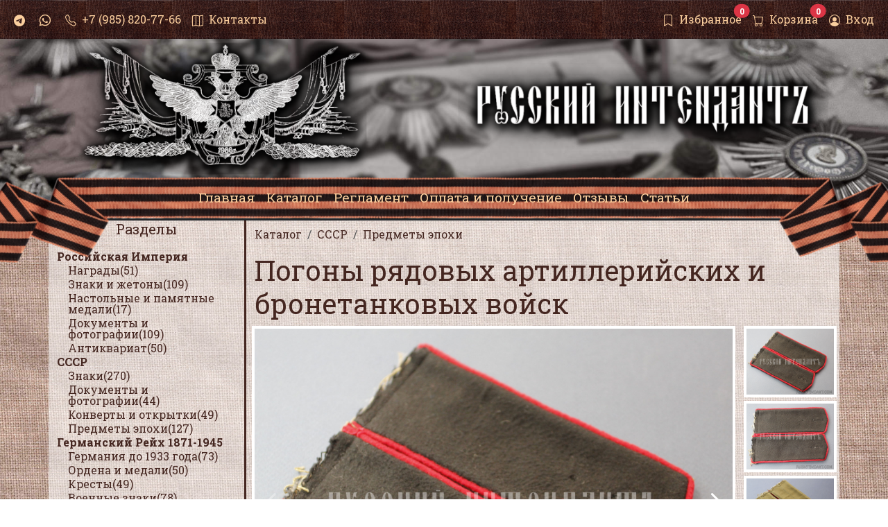

--- FILE ---
content_type: text/html; charset=UTF-8
request_url: https://rusintendant.com/katalog/sssr/predmetyi-epoxi/pogonyi-ryadovyix-artillerijskix-i-bronetankovyix-vojsk.html
body_size: 10482
content:
<!doctype html>
<html lang="ru">
	<head>
		<meta charset="UTF-8">
		<meta name="viewport" content="width=device-width, initial-scale=1">
		<base href="https://rusintendant.com/" />
		<meta name="description" content='Продается Пара погон рядовых артиллерийских и бронетанковых войск. Мягкие повседневные погоны образца 1943 года рядового состава артиллерийских и бронетанковых войск РККА (с 1946 года - войск СССР). Данный тип погон был отменен в 1955 году.'>
		<meta name="yandex-verification" content="46f06638e89a95e4" />
		<meta name="yandex-verification" content="1ec3eccc6ec25288" />

		<meta property="og:url" content="https://rusintendant.com/katalog/sssr/predmetyi-epoxi/pogonyi-ryadovyix-artillerijskix-i-bronetankovyix-vojsk.html" />
		<meta property="og:type" content="article" />
		<meta property="og:title" content="Погоны рядовых артиллерийских и бронетанковых войск" />
		<meta property="og:description" content="Продается Пара погон рядовых артиллерийских и бронетанковых войск. Мягкие повседневные погоны образца 1943 года рядового состава артиллерийских и бронетанковых войск РККА (с 1946 года - войск СССР). Данный тип погон был отменен в 1955 году." />
		<meta property="og:image" content="https://rusintendant.com/assets/resourceimages/346/_MG_0529.JPG" />
		<meta property="og:image:width" content="1000" />
		<meta property="og:image:height" content="1000" />

		<link rel="icon" href="/favicon.ico">
		<title>Погоны рядовых артиллерийских и бронетанковых войск - купить в магазине Русский Интендантъ</title>
		<link rel="stylesheet" href="https://cdn.jsdelivr.net/npm/bootstrap-icons@1.3.0/font/bootstrap-icons.css">
		<link href="https://cdn.jsdelivr.net/npm/bootstrap@5.3.0-alpha1/dist/css/bootstrap.min.css" rel="stylesheet" integrity="sha384-GLhlTQ8iRABdZLl6O3oVMWSktQOp6b7In1Zl3/Jr59b6EGGoI1aFkw7cmDA6j6gD" crossorigin="anonymous">
		<link href="https://fonts.googleapis.com/css?family=Noto+Serif|Roboto+Slab:100,300,400,700" rel="stylesheet">
		<link rel="stylesheet" href="assets/templates/fm/css/style_V3.css">
		<script src="https://unpkg.com/axios@1.6.7/dist/axios.min.js"></script>
		<script src="https://cdn.jsdelivr.net/npm/vue@3.5.13/dist/vue.global.min.js"></script>
		<!-- Yandex.Metrika counter --> <script type="text/javascript" > (function(m,e,t,r,i,k,a){m[i]=m[i]||function(){(m[i].a=m[i].a||[]).push(arguments)}; m[i].l=1*new Date(); for (var j = 0; j < document.scripts.length; j++) {if (document.scripts[j].src === r) { return; }} k=e.createElement(t),a=e.getElementsByTagName(t)[0],k.async=1,k.src=r,a.parentNode.insertBefore(k,a)}) (window, document, "script", "https://mc.yandex.ru/metrika/tag.js", "ym"); ym(47432746, "init", { clickmap:true, trackLinks:true, accurateTrackBounce:true, webvisor:true }); </script> <noscript><div><img src="https://mc.yandex.ru/watch/47432746" style="position:absolute; left:-9999px;" alt="" /></div></noscript> <!-- /Yandex.Metrika counter -->

<!-- Google tag (gtag.js) -->
<script async src="https://www.googletagmanager.com/gtag/js?id=UA-108923743-2"></script>
<script>
  window.dataLayer = window.dataLayer || [];
  function gtag(){dataLayer.push(arguments);}
  gtag('js', new Date());

  gtag('config', 'UA-108923743-2');
</script>

	</head>

<body  oncontextmenu="return false;" oncopy="return false" oncut="return false" onpaste="return false">
<div id="app" class="mb-5 pb-5 mb-lg-0 pb-lg-0">
	<!-- Верхняя навигация -->
<nav class="navbar d-none d-lg-block fixed-top navbar-expand-lg navbar-dark bg-belt" aria-label="Fourth navbar example">
    <div class="container-fluid">

      <button class="navbar-toggler" type="button" data-bs-toggle="collapse" data-bs-target="#navbarsExample04" aria-controls="navbarsExample04" aria-expanded="false" aria-label="Toggle navigation">
        <i class="bi bi-list fs-2 nav-link"></i>
      </button>

      <div class="collapse navbar-collapse" id="navbarsExample04">
        <ul class="navbar-nav me-auto mb-2 mb-md-0">
		  <li class="nav-item">
			<a class="nav-link text-decoration-none" href="https://t.me/rusintendant" target="_blank">
				<i class="bi bi-telegram"></i><span class="d-none d-lg-inline-block">&nbsp;</span>
			</a>
		  </li>
          <li class="nav-item">
			<a class="nav-link text-decoration-none" href="https://wa.me/79858207766" target="_blank">
				<i class="bi bi-whatsapp"></i><span class="d-none d-lg-inline-block">&nbsp;</span>
			</a>
		  </li>
          <li class="nav-item">
			<a class="nav-link text-decoration-none" href="tel:+79858207766">
				<i class="bi bi-telephone"></i>&nbsp;
				<span class="d-none d-lg-inline-block">+7 (985) 820-77-66</span>
			</a>
		</li>
          <li class="nav-item ">
			<a class="nav-link text-decoration-none" href="kontaktyi.html">
			<i class="bi bi-map"></i>&nbsp;
			<span class="d-none d-lg-inline-block">Контакты</span>
			</a>
		</li>
        </ul>

<ul class="navbar-nav ml-auto">

	<li class="nav-item ">
	  <a id="cart" rel="nofollow" class="nav-link text-decoration-none " href="izbrannoe.html">
		  <i class="bi bi-bookmark"></i>&nbsp;
		  <span class="d-none d-lg-inline-block position-relative">
		  	Избранное
				<span id="cartsum" class="position-absolute top-0 start-100 translate-middle badge rounded-pill bg-danger">
			  {{favorites.length}}
		  </span>
			</span>
	  </a>
	</li>

	<li class="nav-item ">
	  <a id="cart" rel="nofollow" class="nav-link text-decoration-none " href="cart.html">
		  <i class="bi bi-cart "></i>&nbsp;
		  <span class="d-none d-lg-inline-block position-relative">
		  	Корзина
				<span id="cartsum" class="position-absolute top-0 start-100 translate-middle badge rounded-pill bg-danger">
			  {{cart.length}}
		  </span>
			</span>
	  </a>
	</li>



<li class="nav-item ">
	<a class="nav-link text-decoration-none " href="#" data-bs-toggle="modal" data-bs-target="#loginModal" rel="nofollow">
		<i class="bi bi-person-circle"></i>&nbsp;
		<span class="d-none d-lg-inline-block">Вход</span>
	</a>	
</li>


	</ul>

      </div>
    </div>
</nav>
<!-- /Верхняя навигация -->

	<div class="first-bg pt-lg-5">
			<div class="container d-none d-lg-block pt-2">
				<img class="w-100 img-fluid" src="assets/templates/fm/images/logo_wide.png">
			</div>
			<div class="container d-lg-none pt-2 text-center">
				<img class="img-fluid" src="assets/templates/fm/images/logo_small.png">
			</div>
		<!-- Меню декстоп -->
	<div class="container-fluid d-none d-lg-block">
			<div class="row mbneg">
				<div class="d-none d-xl-block col-xl-2 lenta-left m-0 p-0"></div>
					<div class="col-12 col-xl-8 lenta-center">
						<nav class="navbar navbar-expand mb-5" style="white-space: nowrap;">

							<ul class="navbar-nav mr-auto mx-auto pb-3"><li class="nav-item"><a title="Торговый дом Интентантъ" href="/"  class="nav-link first" ><big>Главная</big></a></li><li class="nav-item"><a title="Каталог военного антиквариата" href="katalog/"  class="nav-link active" ><big>Каталог</big></a></li><li class="nav-item"><a title="Регламент" href="reglament.html"  class="nav-link" ><big>Регламент</big></a></li><li class="nav-item"><a title="Оплата и получение" href="oplata-i-poluchenie.html"  class="nav-link" ><big>Оплата и получение</big></a></li><li class="nav-item"><a title="Отзывы" href="otzyivyi.html"  class="nav-link" ><big>Отзывы</big></a></li><li class="nav-item"><a title="Статьи" href="stati/"  class="nav-link last" ><big>Статьи</big></a></li></ul>

						</nav>
					</div>
				<div class="d-none d-xl-block col-xl-2 lenta-right m-0 p-0"></div>
			</div>
		</div>
		<!-- /Меню декстоп -->
	</div>
<!-- Body -->
	<div  class="container bg-light-tr-50">
		<div class="row">

			<div class="d-none d-lg-block col-3" style="border-right: 3px solid #442620;">
				<div class="h5 text-center "><a class="text-brown" href="katalog/">Разделы</a></div>
<nav class="navbar px-0" style="line-height: 1rem;">

					<ul class="nav left-nav d-block"><li class="nav-item level-1 nav-item-cat pt-1"><strong><a href="katalog/rossijskaya-imperiya/" class="text-brown" >Российская Империя</a></strong><ul class="submenu list-unstyled ps-3 "><li class="nav-item level-2 nav-item-cat pt-1"><a href="katalog/rossijskaya-imperiya/nagradyi/" class="text-brown" >Награды(51)</a></li><li class="nav-item level-2 nav-item-cat pt-1"><a href="katalog/rossijskaya-imperiya/znaki-i-zhetonyi/" class="text-brown" >Знаки и жетоны(109)</a></li><li class="nav-item level-2 nav-item-cat pt-1"><a href="katalog/rossijskaya-imperiya/nastolnyie-medali-i-pamyatnyie-zhetonyi/" class="text-brown" >Настольные и памятные медали(17)</a></li><li class="nav-item level-2 nav-item-cat pt-1"><a href="katalog/rossijskaya-imperiya/dokumentyi-i-fotografii/" class="text-brown" >Документы и фотографии(109)</a></li><li class="nav-item level-2 nav-item-cat pt-1"><a href="katalog/rossijskaya-imperiya/antikvariat/" class="text-brown" >Антиквариат(50)</a></li></ul></li><li class="nav-item level-1 nav-item-cat pt-1 active"><strong><a href="katalog/sssr/" class="text-brown" >СССР</a></strong><ul class="submenu list-unstyled ps-3 "><li class="nav-item level-2 nav-item-cat pt-1"><a href="katalog/sssr/znaki/" class="text-brown" >Знаки(270)</a></li><li class="nav-item level-2 nav-item-cat pt-1"><a href="katalog/sssr/dokumentyi-i-fotografii-23/" class="text-brown" >Документы и фотографии(44)</a></li><li class="nav-item level-2 nav-item-cat pt-1"><a href="katalog/sssr/kartochki-i-otkryitki/" class="text-brown" >Конверты и открытки(49)</a></li><li class="nav-item level-2 nav-item-cat pt-1 active"><a href="katalog/sssr/predmetyi-epoxi/" class="text-brown" >Предметы эпохи(127)</a></li></ul></li><li class="nav-item level-1 nav-item-cat pt-1"><strong><a href="katalog/german-rejx-1871-1945/" class="text-brown" >Германский Рейх 1871-1945</a></strong><ul class="submenu list-unstyled ps-3 "><li class="nav-item level-2 nav-item-cat pt-1"><a href="katalog/german-rejx-1871-1945/germaniya-do-1933-goda/" class="text-brown" >Германия до 1933 года(73)</a></li><li class="nav-item level-2 nav-item-cat pt-1"><a href="katalog/german-rejx-1871-1945/ordena-i-medali/" class="text-brown" >Ордена и медали(50)</a></li><li class="nav-item level-2 nav-item-cat pt-1"><a href="katalog/german-rejx-1871-1945/krestyi/" class="text-brown" >Кресты(49)</a></li><li class="nav-item level-2 nav-item-cat pt-1"><a href="katalog/german-rejx-1871-1945/voennyie-znaki/" class="text-brown" >Военные знаки(78)</a></li><li class="nav-item level-2 nav-item-cat pt-1"><a href="katalog/german-rejx-1871-1945/ordenskie-planki-i-miniatyuryi/" class="text-brown" >Орденские планки и миниатюры(56)</a></li><li class="nav-item level-2 nav-item-cat pt-1"><a href="katalog/german-rejx-1871-1945/znaki-organizaczij/" class="text-brown" >Знаки организаций(138)</a></li><li class="nav-item level-2 nav-item-cat pt-1"><a href="katalog/german-rejx-1871-1945/pamyatnyie-i-yubilejnyie-znaki/" class="text-brown" >Памятные и юбилейные знаки(85)</a></li><li class="nav-item level-2 nav-item-cat pt-1"><a href="katalog/german-rejx-1871-1945/narukavnyie-shhityi/" class="text-brown" >Нарукавные щиты(9)</a></li><li class="nav-item level-2 nav-item-cat pt-1"><a href="katalog/german-rejx-1871-1945/uniforma-i-znaki-razlichiya/" class="text-brown" >Амуниция и униформа(171)</a></li><li class="nav-item level-2 nav-item-cat pt-1"><a href="katalog/german-rejx-1871-1945/dokumentyi/" class="text-brown" >Документы и комплекты(32)</a></li><li class="nav-item level-2 nav-item-cat pt-1"><a href="katalog/german-rejx-1871-1945/plaketki-i-nastolnyie-medali/" class="text-brown" >Плакетки и настольные медали(16)</a></li><li class="nav-item level-2 nav-item-cat pt-1"><a href="katalog/german-rejx-1871-1945/zimnyaya-pomoshh-(whw,kwhw)/" class="text-brown" >Зимняя помощь (WHW,KWHW)(239)</a></li><li class="nav-item level-2 nav-item-cat pt-1"><a href="katalog/german-rejx-1871-1945/patriotika-i-antikvariat/" class="text-brown" >Патриотика и антиквариат(58)</a></li><li class="nav-item level-2 nav-item-cat pt-1"><a href="katalog/german-rejx-1871-1945/satellityi/" class="text-brown" >Сателлиты(37)</a></li></ul></li><li class="nav-item level-1 nav-item-cat pt-1"><strong><a href="katalog/stranyi-mira/" class="text-brown" >Страны мира</a></strong><ul class="submenu list-unstyled ps-3 "><li class="nav-item level-2 nav-item-cat pt-1"><a href="katalog/stranyi-mira/nagradyi-44/" class="text-brown" >Награды(127)</a></li><li class="nav-item level-2 nav-item-cat pt-1"><a href="katalog/stranyi-mira/antikvariat-i-predmetyi-byita/" class="text-brown" >Антиквариат и предметы быта(78)</a></li></ul></li><li class="nav-item level-1 nav-item-cat pt-1"><strong><a href="katalog/modelirovanie-1/6/" class="text-brown" >Моделирование</a></strong><ul class="submenu list-unstyled ps-3 "><li class="nav-item level-2 nav-item-cat pt-1"><a href="katalog/modelirovanie-1/6/figuryi/" class="text-brown" >Фигуры(34)</a></li><li class="nav-item level-2 nav-item-cat pt-1"><a href="katalog/modelirovanie-1/6/aksessuaryi/" class="text-brown" >Аксессуары(19)</a></li></ul></li><li class="nav-item level-1 nav-item-cat pt-1"><strong><a href="katalog/literatura/" class="text-brown" >Литература</a></strong></li></ul>
				</nav>
			</div>
			<div class="col-12 col-lg-9">
				<div class="row" >
					<div class="col-12 fs-5 pt-2">
							<nav style="--bs-breadcrumb-divider: '/';" aria-label="breadcrumb"><ol class="breadcrumb bg-transparent fs-6" itemscope itemtype="http://schema.org/BreadcrumbList"><li itemprop="itemListElement" itemscope itemtype="https://schema.org/ListItem"  class="breadcrumb-item"><a title="Каталог" itemprop="item" href="katalog/"><span itemprop="name">Каталог</span></a><meta itemprop="position" content="1"></li>
<li itemprop="itemListElement" itemscope itemtype="https://schema.org/ListItem"  class="breadcrumb-item"><a title="СССР" itemprop="item" href="katalog/sssr/"><span itemprop="name">СССР</span></a><meta itemprop="position" content="2"></li>
<li itemprop="itemListElement" itemscope itemtype="https://schema.org/ListItem"  class="breadcrumb-item"><a title="Предметы эпохи" itemprop="item" href="katalog/sssr/predmetyi-epoxi/"><span itemprop="name">Предметы эпохи</span></a><meta itemprop="position" content="3"></li></ol></nav>
					</div>
					<div class="col-12">
						<h1 class=" text-brown" >Погоны рядовых артиллерийских и бронетанковых войск</h1>
					</div>
					<!--SWIPER -->
					<div class="col-12 mb-2">
						<div class="row">
						  <div class="col-12 px-0 col-lg-10 px-lg-2">
							  <div class="swiper" id="lotSwiper" style="--swiper-navigation-color: #fff; --swiper-pagination-color: #fff">
								  <div class="swiper-wrapper">
									  <div class="swiper-slide" style="border:0.25rem solid #FFF">

						
							
						
					

	<img 
		alt='Фото 1: Погоны рядовых артиллерийских и бронетанковых войск '
		src='assets/resourceimages/346/_MG_0529.JPG'
		class='img-fluid zoom' 
		data-magnify="assets/resourceimages/346/_MG_0529.JPG" 
		
						
							
						
					
		/>

</div><div class="swiper-slide" style="border:0.25rem solid #FFF">

						
							
						
					

	<img 
		alt='Фото 2: Погоны рядовых артиллерийских и бронетанковых войск '
		src='assets/resourceimages/346/_MG_0513.JPG'
		class='img-fluid zoom' 
		data-magnify="assets/resourceimages/346/_MG_0513.JPG" 
		
						
							
						
					
		/>

</div><div class="swiper-slide" style="border:0.25rem solid #FFF">

						
							
						
					

	<img 
		alt='Фото 3: Погоны рядовых артиллерийских и бронетанковых войск '
		src='assets/resourceimages/346/_MG_0522.JPG'
		class='img-fluid zoom' 
		data-magnify="assets/resourceimages/346/_MG_0522.JPG" 
		
						
							
						
					
		/>

</div><div class="swiper-slide" style="border:0.25rem solid #FFF">

						
							
						
					

	<img 
		alt='Фото 4: Погоны рядовых артиллерийских и бронетанковых войск '
		src='assets/resourceimages/346/_MG_0524.JPG'
		class='img-fluid zoom' 
		data-magnify="assets/resourceimages/346/_MG_0524.JPG" 
		
						
							
						
					
		/>

</div>
								  </div>
								  <div class="swiper-button-prev swiper-button-white"></div>
								  <div class="swiper-button-next swiper-button-white"></div>
								  <div class="swiper-pagination swiper-pagination-white d-lg-none text-left pl-1"></div>
							  </div>
						  </div>
						  <!--/SWIPER -->
						  <!--SWIPER THUMBS -->
						  <div class="d-none d-lg-block col-2 px-1">
							<div class="swiper-container" id="lotSwiperThumbnails" style="overflow:hidden">
								<div class="swiper-wrapper">
	  
								  <div class="swiper-slide" style="height:auto!important;border:0.25rem solid #FFF" >
										  <img  class="w-100" src="assets/resourceimages/346/_MG_0529.JPG" 
						
							
			
		 /></div><div class="swiper-slide" style="height:auto!important;border:0.25rem solid #FFF" >
										  <img  class="w-100" src="assets/resourceimages/346/_MG_0513.JPG" 
						
							
			
		 /></div><div class="swiper-slide" style="height:auto!important;border:0.25rem solid #FFF" >
										  <img  class="w-100" src="assets/resourceimages/346/_MG_0522.JPG" 
						
							
			
		 /></div><div class="swiper-slide" style="height:auto!important;border:0.25rem solid #FFF" >
										  <img  class="w-100" src="assets/resourceimages/346/_MG_0524.JPG" 
						
							
			
		 /></div>
	  
								</div>
							</div>
						  </div>
					<!--/SWIPER THUMBS -->
						</div>
					</div>
					
					<div class="col-12 mb-2">
						<div class="row">
							<div class="col-12 col-md-6 col-lg-3 text-right mb-2">
								<div class="d-grid gap-2">
									<button class="btn btn-wb rounded-0" data-bs-toggle="modal" data-bs-target="#askAboutLot"><i class="bi bi-question-circle"></i> Задать вопрос
		</button>
									<button @click="ToFavorites(346)" class="btn btn-wb rounded-0" ><i class="bi bi-bookmark-plus-fill"></i>  В избранное 
		</button>
								</div>
							</div>

							<div class="col-12 col-md-6 col-lg-3 text-right  mb-2">
								<div class="d-grid gap-2">
									<button data-bs-toggle="modal" data-bs-target="#oneclickbuymodal" class="btn btn-red rounded-0"  disabled><i class="bi bi-cart"></i> Быстрая покупка</button>
									<button @click="addToCart(346)" type="button" class=" disabled btn btn-wb rounded-0" ><i class="bi bi-cart"></i> В корзину</button>

								</div>
							</div>

							<div class="col-12  col-lg-4 ">
								<div class="">

								<div class=" text-end fs-4 w-100">
								  Артикул: <strong>00242с</strong>
								  </div>
								<div class="fs-2 text-end w-100">
								<strong>
									Нет в наличии
								</strong>
								</div>
								</div>
							</div>
						</div>
					</div>

					<!--noindex-->
					<div class="col-12 col-lg-4 align-self-center my-2">		
						<div   class="modal fade in modal-active " tabindex="-1" role="dialog"  id="oneclickbuymodal">
							<div class="modal-dialog bg-light-tr-50" role="document" >
								<div class="modal-content rounded-0 border-brown bg-light-tr-50">
								<div class="modal-header">
								<h5 class="modal-title">Быстрый заказ </h5>
								<button type="button" class="btn-close" data-bs-dismiss="modal" aria-label="Close"></button>
							  </div>
								<template v-if="oneclick.step == 1">
									<div class="modal-body ">
									<div class="my-2">Лот: Погоны рядовых артиллерийских и бронетанковых войск<br /></div>
										<label class="small text-secondary">Имя</label>
											<div class="input-group mb-3">
											  <input v-model="oneclick.name" type="text" class="form-control">
											</div>
										<label class="small text-secondary">Телефон (WhatsApp для регионов)</label>
											<div class="input-group mb-3">
											  <input v-model="oneclick.contact" type="text" class="form-control" maxlength="12">
											</div>
									</div>
									<div class="modal-footer">
										<button v-if="oneclick.name && oneclick.contact" type="button" @click="oneClickBuy()" class="btn btn-wb rounded-0 w-100">Отправить</button>
									</div>
							  </template>
							  <template v-else-if="oneclick.step == 2">
									<div class="modal-body ">
										Заявка успешно отправлена. В ближайшее время мы свяжеся с Вами для обсуждения всех деталей.
									</div>
									<div class="modal-footer">
										<button type="button" data-bs-dismiss="modal" class="btn btn-wb btn-block rounded-0">Продолжить</button>
									</div>
								</template>
						
								</div>
							</div>
						</div>
					</div>
					<!--/noindex-->
					
					<div class="col-12 mb-2" id="content">
						<div class="bg-light-tr-50 p-2 border border-brown">
						  <h2 class="fs-4 pb-2">Погоны рядовых артиллерийских и бронетанковых войск</h2>
						  <p>Мягкие вшивные повседневные погоны образца 1943 года рядового состава артиллерийских и бронетанковых войск РККА (с 1946 года - войск СССР). Данный тип погон был отменен в 1955 году.</p>
<p>В погонах пробиты отверстия для крепления эмблем.</p>
<p>Оригинальное состояние без реставраций.<br />Большая редкость.</p>
						</div>
					</div>

					<!--noindex-->
					<div class="col-12">
						<div class="bg-light-tr-50 p-2 border border-brown small">
					  <div class="fs-4">Оплата и доставка</div>
					  <p>

					 	Оплата лота производится в Российских рублях.<br />
					  Отправка лота почтой России осуществляется в течение 1-2 рабочих дней после оплаты.<br />


					   Подробная информация об условиях получения лота размещена в разделе <a class="text-decoration-underline" href="oplata-i-poluchenie.html">"Оплата и получение"</a>.
					  </p>
					  </div>
					</div>
					

<div class="modal fade" id="askAboutLot" tabindex="-1" aria-labelledby="askAboutLot" aria-hidden="true">
  <div class="modal-dialog bg-light-tr-50">
    <div class="modal-content rounded-0 border-brown bg-light-tr-50">
      <div class="modal-header">
        <h1 class="modal-title fs-5">Задать вопрос по лоту</h1>
        <button type="button" class="btn-close" data-bs-dismiss="modal" aria-label="Close"></button>
      </div>
	  <template v-if="asklot.step == 1">
		<div class="modal-body">
		  <label class="small text-secondary">Имя</label>
											<div class="input-group mb-3">
											  <input v-model="asklot.name" type="text" class="form-control">
											</div>
										<label class="small text-secondary">Номер WhatsApp, Номер Viber, ник Telegram или адрес электронной почты</label>
											<div class="input-group mb-3">
											  <input v-model="asklot.contact" type="text" class="form-control">
											</div>
											<label class="small text-secondary">Сообщение</label>
											<div class="input-group mb-3">
											  <textarea  v-model="asklot.message" type="text" class="form-control" rows="5"></textarea>
											</div>
		</div>
		<div class="modal-footer">
		  <button type="button" v-if="asklot.name && asklot.contact && asklot.message" @click="askLot()" class="btn btn-wb w-100 rounded-0">Отправить</button>
		</div>
	  </template>
	  <template v-if="asklot.step == 2">
		<div class="modal-body">
			<p>
			Сообщение отправлено. В ближайшее время ответ будет отправлен на указанный Вами адрес.
			</p>
		</div>
		<div class="modal-footer">
		  <button type="button" data-bs-dismiss="modal" class="btn btn-wb w-100 rounded-0">Закрыть</button>
		</div>
	  </template>
    </div>
  </div>
</div>
<!--/noindex-->



					<div class="col-12 my-3">

					<div class="neighbors d-flex justify-content-between"><span class="link-prev btn btn-wb  rounded-0"><a class="text-decoration-none" href="/katalog/sssr/predmetyi-epoxi/pogonyi-mladshix-oficzerov-vvs-sssr.html" title='Погоны младших офицеров ВВС СССР'>&larr; Предыдущий лот</a></span><span class="link-next btn btn-wb  rounded-0"><a class="text-decoration-none" href="/katalog/sssr/predmetyi-epoxi/pogonyi-ryadovogo-vvs.html" title='Погоны рядового ВВС'>Следующий лот &rarr;</a></span></div>
				</div>

				</div>
			</div>


		</div>
	</div>
<!-- /Body -->
<!-- Footer -->
<div class="d-none d-none d-lg-block bg-belt">
	<div class="container">
  <footer class="d-flex flex-wrap justify-content-between align-items-center py-3 my-4 border-top  ">
    <div class="d-none d-md-block col-md-2 logo_small"></div>



    <ul class="nav col-md-4 justify-content-end">
      <li class="nav-item"><a href="katalog/" class="nav-link px-2 ">Каталог</a></li>
      <li class="nav-item"><a href="oplata-i-poluchenie.html" class="nav-link px-2 ">Оплата и получение</a></li>
      <li class="nav-item"><a href="reglament.html" class="nav-link px-2 ">Регламент</a></li>

    </ul>
  </footer>
  	</div>
</div>
<!-- Авторизация\Регистрация -->
<div class="modal fade" id="loginModal" tabindex="-1" aria-hidden="true">
  <div class="modal-dialog bg-light-tr-50">
    <div class="modal-content bg-light-tr-50 rounded-0">
      <div class="modal-header">
        <h1 class="modal-title fs-5">Авторизация</h1>



        <button type="button" class="btn-close" data-bs-dismiss="modal" aria-label="Close"></button>
      </div>
      <div class="modal-body">
	  <div v-if="loginerror" class="alert alert-danger rounded-0">
			Неправильное имя пользователя или пароль. Пожалуйста, проверьте введённые данные и попытайтесь снова.
	  </div>
		<div class="mb-3">
			<label for="exampleInputEmail1" class="form-label small">Адрес электронной почты</label>
			<input type="email" class="form-control rounded-0" v-model="login.email">
		  </div>
		  <div class="mb-3">
			<label for="exampleInputPassword1" class="form-label small">Пароль</label>
			<input type="password" class="form-control rounded-0" v-model="login.pass">
		</div>
	
      </div>
      <div class="modal-footer">
        <button type="button" class="btn btn-wb w-100 rounded-0" @click="Login()">Войти</button>
		<div class="w-100 d-flex justify-content-between">
			<div class=""><a href="register.html">Регистрация</a></div>

			<div class=""><a href="vosstanovlenie-parolya.html">Восстановить пароль</a></div>
		</div>
      </div>
    </div>
  </div>
</div>
<!-- /Footer -->
<noindex>
<div class="modal fade" id="exampleModal" tabindex="-1" aria-labelledby="exampleModalLabel" aria-hidden="true">
	<div class="modal-dialog modal-dialog-scrollable">
   	 <div class="modal-content" style="background-color: #ffffffdb!important;">
	 <div class="modal-header">
	 <a class="fw-bold" href="tel:+79858207766"><i class="bi bi-telephone"></i>&nbsp; <span class="">+7 (985) 820-77-66</span></a>
		        <button type="button" class="btn-close" data-bs-dismiss="modal" aria-label="Close"></button>
      </div>
	 	<div class="modal-body">
			<div class="h3 text-center text-brown">Каталог</div>
		<ul class="nav left-nav d-block"><li class="nav-item level-1 nav-item-cat pt-1"><strong><a href="katalog/rossijskaya-imperiya/" class="text-brown" >Российская Империя</a></strong><ul class="submenu list-unstyled ps-3 "><li class="nav-item level-2 nav-item-cat pt-1"><a href="katalog/rossijskaya-imperiya/nagradyi/" class="text-brown" >Награды(51)</a></li><li class="nav-item level-2 nav-item-cat pt-1"><a href="katalog/rossijskaya-imperiya/znaki-i-zhetonyi/" class="text-brown" >Знаки и жетоны(109)</a></li><li class="nav-item level-2 nav-item-cat pt-1"><a href="katalog/rossijskaya-imperiya/nastolnyie-medali-i-pamyatnyie-zhetonyi/" class="text-brown" >Настольные и памятные медали(17)</a></li><li class="nav-item level-2 nav-item-cat pt-1"><a href="katalog/rossijskaya-imperiya/dokumentyi-i-fotografii/" class="text-brown" >Документы и фотографии(109)</a></li><li class="nav-item level-2 nav-item-cat pt-1"><a href="katalog/rossijskaya-imperiya/antikvariat/" class="text-brown" >Антиквариат(50)</a></li></ul></li><li class="nav-item level-1 nav-item-cat pt-1 active"><strong><a href="katalog/sssr/" class="text-brown" >СССР</a></strong><ul class="submenu list-unstyled ps-3 "><li class="nav-item level-2 nav-item-cat pt-1"><a href="katalog/sssr/znaki/" class="text-brown" >Знаки(270)</a></li><li class="nav-item level-2 nav-item-cat pt-1"><a href="katalog/sssr/dokumentyi-i-fotografii-23/" class="text-brown" >Документы и фотографии(44)</a></li><li class="nav-item level-2 nav-item-cat pt-1"><a href="katalog/sssr/kartochki-i-otkryitki/" class="text-brown" >Конверты и открытки(49)</a></li><li class="nav-item level-2 nav-item-cat pt-1 active"><a href="katalog/sssr/predmetyi-epoxi/" class="text-brown" >Предметы эпохи(127)</a></li></ul></li><li class="nav-item level-1 nav-item-cat pt-1"><strong><a href="katalog/german-rejx-1871-1945/" class="text-brown" >Германский Рейх 1871-1945</a></strong><ul class="submenu list-unstyled ps-3 "><li class="nav-item level-2 nav-item-cat pt-1"><a href="katalog/german-rejx-1871-1945/germaniya-do-1933-goda/" class="text-brown" >Германия до 1933 года(73)</a></li><li class="nav-item level-2 nav-item-cat pt-1"><a href="katalog/german-rejx-1871-1945/ordena-i-medali/" class="text-brown" >Ордена и медали(50)</a></li><li class="nav-item level-2 nav-item-cat pt-1"><a href="katalog/german-rejx-1871-1945/krestyi/" class="text-brown" >Кресты(49)</a></li><li class="nav-item level-2 nav-item-cat pt-1"><a href="katalog/german-rejx-1871-1945/voennyie-znaki/" class="text-brown" >Военные знаки(78)</a></li><li class="nav-item level-2 nav-item-cat pt-1"><a href="katalog/german-rejx-1871-1945/ordenskie-planki-i-miniatyuryi/" class="text-brown" >Орденские планки и миниатюры(56)</a></li><li class="nav-item level-2 nav-item-cat pt-1"><a href="katalog/german-rejx-1871-1945/znaki-organizaczij/" class="text-brown" >Знаки организаций(138)</a></li><li class="nav-item level-2 nav-item-cat pt-1"><a href="katalog/german-rejx-1871-1945/pamyatnyie-i-yubilejnyie-znaki/" class="text-brown" >Памятные и юбилейные знаки(85)</a></li><li class="nav-item level-2 nav-item-cat pt-1"><a href="katalog/german-rejx-1871-1945/narukavnyie-shhityi/" class="text-brown" >Нарукавные щиты(9)</a></li><li class="nav-item level-2 nav-item-cat pt-1"><a href="katalog/german-rejx-1871-1945/uniforma-i-znaki-razlichiya/" class="text-brown" >Амуниция и униформа(171)</a></li><li class="nav-item level-2 nav-item-cat pt-1"><a href="katalog/german-rejx-1871-1945/dokumentyi/" class="text-brown" >Документы и комплекты(32)</a></li><li class="nav-item level-2 nav-item-cat pt-1"><a href="katalog/german-rejx-1871-1945/plaketki-i-nastolnyie-medali/" class="text-brown" >Плакетки и настольные медали(16)</a></li><li class="nav-item level-2 nav-item-cat pt-1"><a href="katalog/german-rejx-1871-1945/zimnyaya-pomoshh-(whw,kwhw)/" class="text-brown" >Зимняя помощь (WHW,KWHW)(239)</a></li><li class="nav-item level-2 nav-item-cat pt-1"><a href="katalog/german-rejx-1871-1945/patriotika-i-antikvariat/" class="text-brown" >Патриотика и антиквариат(58)</a></li><li class="nav-item level-2 nav-item-cat pt-1"><a href="katalog/german-rejx-1871-1945/satellityi/" class="text-brown" >Сателлиты(37)</a></li></ul></li><li class="nav-item level-1 nav-item-cat pt-1"><strong><a href="katalog/stranyi-mira/" class="text-brown" >Страны мира</a></strong><ul class="submenu list-unstyled ps-3 "><li class="nav-item level-2 nav-item-cat pt-1"><a href="katalog/stranyi-mira/nagradyi-44/" class="text-brown" >Награды(127)</a></li><li class="nav-item level-2 nav-item-cat pt-1"><a href="katalog/stranyi-mira/antikvariat-i-predmetyi-byita/" class="text-brown" >Антиквариат и предметы быта(78)</a></li></ul></li><li class="nav-item level-1 nav-item-cat pt-1"><strong><a href="katalog/modelirovanie-1/6/" class="text-brown" >Моделирование</a></strong><ul class="submenu list-unstyled ps-3 "><li class="nav-item level-2 nav-item-cat pt-1"><a href="katalog/modelirovanie-1/6/figuryi/" class="text-brown" >Фигуры(34)</a></li><li class="nav-item level-2 nav-item-cat pt-1"><a href="katalog/modelirovanie-1/6/aksessuaryi/" class="text-brown" >Аксессуары(19)</a></li></ul></li><li class="nav-item level-1 nav-item-cat pt-1"><strong><a href="katalog/literatura/" class="text-brown" >Литература</a></strong></li></ul>
			<hr />

				

				<div class="h3 text-center text-brown">Информация</div>
			<nav class="navbar px-0 text-gold" style="line-height: 1rem;">
				<ul class="nav left-nav d-block">

					<li class="nav-item level-1 nav-item-cat pt-1">
						<strong>
							<a href="kontaktyi.html" class="text-brown">Контакты</a>
						</strong>
					</li>
					<li class="nav-item level-1 nav-item-cat pt-1">
						<strong>
							<a href="oplata-i-poluchenie.html" class="text-brown">Оплата и получение</a>
						</strong>
					</li>
					<li class="nav-item level-1 nav-item-cat pt-1">
						<strong>
							<a href="stati/" class="text-brown">Статьи</a>
						</strong>
					</li>
					<li class="nav-item level-1 nav-item-cat pt-1">
						<strong>
							<a href="reglament.html" class="text-brown">Регламент</a>
						</strong>
					</li>
					<li class="nav-item level-1 nav-item-cat pt-1">
						<strong>
							<a href="o-nas.html" class="text-brown">О нас</a>
						</strong>
					</li>
					<li class="nav-item level-1 nav-item-cat pt-1">
						<strong>
							<a href="otzyivyi.html" class="text-brown">Отзывы</a>
						</strong>
					</li>
				</ul>
			</nav>
	</div>

		</div>
</div></div>



<nav class="navbar fixed-bottom navbar-dark bg-dark d-block d-lg-none bg-belt mt-5">
	<div class="container-fluid">
		<div class="nav-item">
			<a class="text-center text-decoration-none text-gold" href="#" class="btn btn-primary" data-bs-toggle="modal" data-bs-target="#exampleModal"><i class="bi bi-list fs-2 nav-link"></i>Каталог</a>
		</div>

		<div class="nav-item position-relative">
			<span class="position-absolute top-0 start-100 translate-middle badge rounded-pill bg-danger">
					{{cart.length}}
				</span>
			<a class=" text-center text-decoration-none text-gold" href="cart.html">
		<noindex>
<div class="modal fade" id="exampleModal" tabindex="-1" aria-labelledby="exampleModalLabel" aria-hidden="true">
	<div class="modal-dialog modal-dialog-scrollable">
   	 <div class="modal-content" style="background-color: #ffffffdb!important;">
	 <div class="modal-header">
        <button type="button" class="btn-close" data-bs-dismiss="modal" aria-label="Close"></button>
      </div>
	 	<div class="modal-body">
			<div class="h3 text-center text-brown">Каталог</div>
		<ul class="nav left-nav d-block"><li class="nav-item level-1 nav-item-cat pt-1"><strong><a href="katalog/rossijskaya-imperiya/" class="text-brown" >Российская Империя</a></strong><ul class="submenu list-unstyled ps-3 "><li class="nav-item level-2 nav-item-cat pt-1"><a href="katalog/rossijskaya-imperiya/nagradyi/" class="text-brown" >Награды(51)</a></li><li class="nav-item level-2 nav-item-cat pt-1"><a href="katalog/rossijskaya-imperiya/znaki-i-zhetonyi/" class="text-brown" >Знаки и жетоны(109)</a></li><li class="nav-item level-2 nav-item-cat pt-1"><a href="katalog/rossijskaya-imperiya/nastolnyie-medali-i-pamyatnyie-zhetonyi/" class="text-brown" >Настольные и памятные медали(17)</a></li><li class="nav-item level-2 nav-item-cat pt-1"><a href="katalog/rossijskaya-imperiya/dokumentyi-i-fotografii/" class="text-brown" >Документы и фотографии(109)</a></li><li class="nav-item level-2 nav-item-cat pt-1"><a href="katalog/rossijskaya-imperiya/antikvariat/" class="text-brown" >Антиквариат(50)</a></li></ul></li><li class="nav-item level-1 nav-item-cat pt-1 active"><strong><a href="katalog/sssr/" class="text-brown" >СССР</a></strong><ul class="submenu list-unstyled ps-3 "><li class="nav-item level-2 nav-item-cat pt-1"><a href="katalog/sssr/znaki/" class="text-brown" >Знаки(270)</a></li><li class="nav-item level-2 nav-item-cat pt-1"><a href="katalog/sssr/dokumentyi-i-fotografii-23/" class="text-brown" >Документы и фотографии(44)</a></li><li class="nav-item level-2 nav-item-cat pt-1"><a href="katalog/sssr/kartochki-i-otkryitki/" class="text-brown" >Конверты и открытки(49)</a></li><li class="nav-item level-2 nav-item-cat pt-1 active"><a href="katalog/sssr/predmetyi-epoxi/" class="text-brown" >Предметы эпохи(127)</a></li></ul></li><li class="nav-item level-1 nav-item-cat pt-1"><strong><a href="katalog/german-rejx-1871-1945/" class="text-brown" >Германский Рейх 1871-1945</a></strong><ul class="submenu list-unstyled ps-3 "><li class="nav-item level-2 nav-item-cat pt-1"><a href="katalog/german-rejx-1871-1945/germaniya-do-1933-goda/" class="text-brown" >Германия до 1933 года(73)</a></li><li class="nav-item level-2 nav-item-cat pt-1"><a href="katalog/german-rejx-1871-1945/ordena-i-medali/" class="text-brown" >Ордена и медали(50)</a></li><li class="nav-item level-2 nav-item-cat pt-1"><a href="katalog/german-rejx-1871-1945/krestyi/" class="text-brown" >Кресты(49)</a></li><li class="nav-item level-2 nav-item-cat pt-1"><a href="katalog/german-rejx-1871-1945/voennyie-znaki/" class="text-brown" >Военные знаки(78)</a></li><li class="nav-item level-2 nav-item-cat pt-1"><a href="katalog/german-rejx-1871-1945/ordenskie-planki-i-miniatyuryi/" class="text-brown" >Орденские планки и миниатюры(56)</a></li><li class="nav-item level-2 nav-item-cat pt-1"><a href="katalog/german-rejx-1871-1945/znaki-organizaczij/" class="text-brown" >Знаки организаций(138)</a></li><li class="nav-item level-2 nav-item-cat pt-1"><a href="katalog/german-rejx-1871-1945/pamyatnyie-i-yubilejnyie-znaki/" class="text-brown" >Памятные и юбилейные знаки(85)</a></li><li class="nav-item level-2 nav-item-cat pt-1"><a href="katalog/german-rejx-1871-1945/narukavnyie-shhityi/" class="text-brown" >Нарукавные щиты(9)</a></li><li class="nav-item level-2 nav-item-cat pt-1"><a href="katalog/german-rejx-1871-1945/uniforma-i-znaki-razlichiya/" class="text-brown" >Амуниция и униформа(171)</a></li><li class="nav-item level-2 nav-item-cat pt-1"><a href="katalog/german-rejx-1871-1945/dokumentyi/" class="text-brown" >Документы и комплекты(32)</a></li><li class="nav-item level-2 nav-item-cat pt-1"><a href="katalog/german-rejx-1871-1945/plaketki-i-nastolnyie-medali/" class="text-brown" >Плакетки и настольные медали(16)</a></li><li class="nav-item level-2 nav-item-cat pt-1"><a href="katalog/german-rejx-1871-1945/zimnyaya-pomoshh-(whw,kwhw)/" class="text-brown" >Зимняя помощь (WHW,KWHW)(239)</a></li><li class="nav-item level-2 nav-item-cat pt-1"><a href="katalog/german-rejx-1871-1945/patriotika-i-antikvariat/" class="text-brown" >Патриотика и антиквариат(58)</a></li><li class="nav-item level-2 nav-item-cat pt-1"><a href="katalog/german-rejx-1871-1945/satellityi/" class="text-brown" >Сателлиты(37)</a></li></ul></li><li class="nav-item level-1 nav-item-cat pt-1"><strong><a href="katalog/stranyi-mira/" class="text-brown" >Страны мира</a></strong><ul class="submenu list-unstyled ps-3 "><li class="nav-item level-2 nav-item-cat pt-1"><a href="katalog/stranyi-mira/nagradyi-44/" class="text-brown" >Награды(127)</a></li><li class="nav-item level-2 nav-item-cat pt-1"><a href="katalog/stranyi-mira/antikvariat-i-predmetyi-byita/" class="text-brown" >Антиквариат и предметы быта(78)</a></li></ul></li><li class="nav-item level-1 nav-item-cat pt-1"><strong><a href="katalog/modelirovanie-1/6/" class="text-brown" >Моделирование</a></strong><ul class="submenu list-unstyled ps-3 "><li class="nav-item level-2 nav-item-cat pt-1"><a href="katalog/modelirovanie-1/6/figuryi/" class="text-brown" >Фигуры(34)</a></li><li class="nav-item level-2 nav-item-cat pt-1"><a href="katalog/modelirovanie-1/6/aksessuaryi/" class="text-brown" >Аксессуары(19)</a></li></ul></li><li class="nav-item level-1 nav-item-cat pt-1"><strong><a href="katalog/literatura/" class="text-brown" >Литература</a></strong></li></ul>
			<hr />

				<div class="h3 text-center text-brown">Информация</div>
			<nav class="navbar px-0 text-gold" style="line-height: 1rem;">
				<ul class="nav left-nav d-block">
					<li class="nav-item level-1 nav-item-cat pt-1">
						<strong>
							<a href="oplata-i-poluchenie.html" class="text-brown">Оплата и получение</a>
						</strong>
					</li>
					<li class="nav-item level-1 nav-item-cat pt-1">
						<strong>
							<a href="stati/" class="text-brown">Статьи</a>
						</strong>
					</li>
					<li class="nav-item level-1 nav-item-cat pt-1">
						<strong>
							<a href="reglament.html" class="text-brown">Регламент</a>
						</strong>
					</li>
					<li class="nav-item level-1 nav-item-cat pt-1">
						<strong>
							<a href="o-nas.html" class="text-brown">О нас</a>
						</strong>
					</li>
					<li class="nav-item level-1 nav-item-cat pt-1">
						<strong>
							<a href="otzyivyi.html" class="text-brown">Отзывы</a>
						</strong>
					</li>
				</ul>
			</nav>
	</div>

		</div>
</div></div>



<nav class="navbar fixed-bottom navbar-dark bg-dark d-block d-lg-none bg-belt mt-5">
	<div class="container-fluid">
		<div class="nav-item">
			<a class="text-center text-decoration-none text-gold" href="#" class="btn btn-primary" data-bs-toggle="modal" data-bs-target="#exampleModal"><i class="bi bi-list fs-2 nav-link"></i>Каталог</a>
		</div>

		<div class="nav-item position-relative">
			<span class="position-absolute top-0 start-100 translate-middle badge rounded-pill bg-danger">
					{{cart.length}}
				</span>
			<a class=" text-center text-decoration-none text-gold" href="cart.html">
				<i class="bi bi-cart fs-2 nav-link"></i>
				
				Корзина
			</a>
		</div>

		<div class="nav-item position-relative">
			<span class="position-absolute top-0 start-100 translate-middle badge rounded-pill bg-danger">
					{{favorites.length}}
				</span>
			<a class=" text-center text-decoration-none text-gold" href="izbrannoe.html">
				
				<i class="bi bi-bookmark fs-2 nav-link"></i>Избранное
			</a>
		</div>


		<div class="nav-item">
			<a class="text-center text-decoration-none text-gold" href="#" data-bs-toggle="modal" data-bs-target="#loginModal" rel="nofollow"><i class="bi bi-person fs-2 nav-link"></i>Вход</a>
		</div>


	</div>
</nav>




</noindex>		<i class="bi bi-cart fs-2 nav-link"></i>
				
				Корзина
			</a>
		</div>

		<div class="nav-item">
			<a class="position-relative text-center text-decoration-none text-gold" href="izbrannoe.html">
				<span class="position-absolute top-0 start-100 translate-middle badge rounded-pill bg-danger">
					{{favorites.length}}
				</span>
				<i class="bi bi-bookmark fs-2 nav-link"></i>Избранное
			</a>
		</div>


		<div class="nav-item">
			<a class="text-center text-decoration-none text-gold" href="#" data-bs-toggle="modal" data-bs-target="#loginModal" rel="nofollow"><i class="bi bi-person fs-2 nav-link"></i>Вход</a>
		</div>


	</div>
</nav>




</noindex>

</div>

<script src="https://cdn.jsdelivr.net/npm/@popperjs/core@2.11.6/dist/umd/popper.min.js" integrity="sha384-oBqDVmMz9ATKxIep9tiCxS/Z9fNfEXiDAYTujMAeBAsjFuCZSmKbSSUnQlmh/jp3" crossorigin="anonymous"></script>
<script src="https://cdn.jsdelivr.net/npm/bootstrap@5.3.0-alpha1/dist/js/bootstrap.min.js" integrity="sha384-mQ93GR66B00ZXjt0YO5KlohRA5SY2XofN4zfuZxLkoj1gXtW8ANNCe9d5Y3eG5eD" crossorigin="anonymous"></script>
<!--
<script src="https://rusintendant.com/assets/templates/fm/bootstrap-5.3.3/js/bootstrap.min.js"></script>
-->


<link
  rel="stylesheet"
  href="https://cdn.jsdelivr.net/npm/swiper@9/swiper-bundle.min.css"
/>

<script src="https://cdn.jsdelivr.net/npm/swiper@9/swiper-bundle.min.js"></script>

<script>
const tooltipTriggerList = document.querySelectorAll('[data-bs-toggle="tooltip"]')
const tooltipList = [...tooltipTriggerList].map(tooltipTriggerEl => new bootstrap.Tooltip(tooltipTriggerEl))
</script>

<script>
  const { createApp } = Vue

  createApp({
    data() {
      return {
		cart:[],
		cartfull:[],
		recentlydeleted:[],
		cartclient:{
			name:'',
			phone:'',
			address:'',
			payment:'Способ оплаты',
			message:''
		},
		cartstep:1,

		oneclick:{
			step:1,
			name:'',
			contact:''
		},
		asklot:{
			step:1,
			name:'',
			contact:'',
			message:''
		},
		login:{
			email:'',
			pass:''
		},
		loginerror:false,
		favorites:[],
		favoritesfull:[],
		loggedIn:false,
		pageID:346,
		lot: {
			name:'Погоны рядовых артиллерийских и бронетанковых войск',
			article:'00242с',
			link: document.location.href
		},

      }
    },
	methods:{
		addToCart(id){
			if(this.cart.indexOf(id) == -1){
				this.cart.push(id)
			}
			this.saveCart()
		},
		removeFromCart(id){
			this.cart = this.cart.filter(el => { return el != id})
			this.saveCart()
			this.cartfull = this.cartfull.filter(el => { return el.id != id})
		},
		async saveCart(){
			try{
				if(this.loggedIn){
					let req = await axios.post(window.location.href,{action: 'saveCart',data: this.cart},{headers:{"X-Requested-With": "XMLHttpRequest"}})
				}
				localStorage.setItem("cart", JSON.stringify(this.cart));
			} catch(err){
				console.log(err)
			}
		},
		clearCart(){
			this.cart = []
			this.cartfull = []
			this.saveCart()
		},
		async sendOrder(){
			try{
				let datatosend = {
					lots: this.cart,
					client:this.cartclient

				}
				let req = await axios.post(window.location.href,{action: 'sendOrder',data: datatosend},{headers:{"X-Requested-With": "XMLHttpRequest"}})
				await this.clearCart()
				this.cartstep = 2

			} catch(err){
				console.log(err)
			}
		},
		checkInCart(id){

		},
		async saveFavorites(){
			try{
				if(this.loggedIn){
					let req = await axios.post(window.location.href,{action: 'saveFavorites',data: this.favorites},{headers:{"X-Requested-With": "XMLHttpRequest"}})
				}
				localStorage.setItem("favorites", JSON.stringify(this.favorites));
			} catch(err){
				console.log(err)
			}
		},
		ToFavorites(id){
			if(this.favorites.indexOf(id) == -1){
				this.favorites.push(id)
			} else {
				this.favorites.splice(this.favorites.indexOf(id), 1)
				this.favoritesfull = this.favoritesfull.filter(el => { return el.id != id})
			}
			this.saveFavorites()
		},

		checkInFavorites(id){
			if(this.favorites.indexOf(id) == -1){
				return false
			} else {
				return true
			}
		},
		async getFavorites(favorites){
			try{
				let req = await axios.post(window.location.href,{action: 'getFavorites',data: favorites},{headers:{"X-Requested-With": "XMLHttpRequest"}})
				return req.data
			} catch(err){
				console.log(err)
			}
		},

		async getCart(cart){
			try{
				let req = await axios.post(window.location.href,{action: 'getCart',data: cart},{headers:{"X-Requested-With": "XMLHttpRequest"}})
				return req.data
			} catch(err){
				console.log(err)
			}
		},

		async getFullCart(){
			try{
				let req = await axios.post(window.location.href,{action: 'getFullCart',data: this.cart},{headers:{"X-Requested-With": "XMLHttpRequest"}})
				console.log(req.data)
				this.cartfull = req.data
			} catch(err){
				console.log(err)
			}
		},
		async getFavoritesFull(){
			try{
				let req = await axios.post(window.location.href,{action: 'getFullFavorites',data: this.favorites},{headers:{"X-Requested-With": "XMLHttpRequest"}})
				this.favoritesfull = req.data
			} catch(err){
				console.log(err)
			}
		},
		async Login(){

			try {
				let sendData = new FormData(); 
				sendData.set('username', this.login.email);
				sendData.set('password', this.login.pass);
				sendData.set('action', 'login');

				let res = await fetch(window.location.href,{method:'POST', body:sendData})
				console.log(res);

				if(res.redirected){
					window.location.href = res.url;
					this.loginerror = false
				} else {
					this.loginerror = true
				}
			} catch(err){
				console.log(err)
			}

		},
		async askLot(){
			try{
				let datatosend = {
					lot: this.lot,
					name:this.asklot.name,
					contact:this.asklot.contact,
					message:this.asklot.message

				}
				let req = await axios.post(window.location.href,{action: 'askLot',data: datatosend},{headers:{"X-Requested-With": "XMLHttpRequest"}})
				this.asklot.step = 2
			} catch(err){
				console.log(err)
			}
		},
		async oneClickBuy(){
			try{
				let datatosend = {
					lot: this.lot,
					name:this.oneclick.name,
					contact:this.oneclick.contact

				}
				let req = await axios.post(window.location.href,{action: 'oneClickBuy',data: datatosend},{headers:{"X-Requested-With": "XMLHttpRequest"}})
				this.oneclick.step = 2
				ym(47432746,'reachGoal','OneclickBuy')
			} catch(err){
				console.log(err)
			}
		}

	},
	async mounted(){
		let cart = JSON.parse(localStorage.getItem("cart"));
		let tmpcart = []
		if(Array.isArray(cart)){
			tmpcart = cart.filter(Boolean)
		} else {
			tmpcart = []
		}
		if(this.loggedIn){
			tmpcart = await this.getCart(tmpcart)
		}
		this.cart = tmpcart
		console.log(this.cart)


		let favorites = JSON.parse(localStorage.getItem("favorites"));
		let tmpfav = []
		if(Array.isArray(favorites)){
			tmpfav = favorites.filter(Boolean)
		} else {
			tmpfav = []
		}
		if(this.loggedIn){
			console.log('get cart from server')
			tmpfav = await this.getFavorites(tmpfav)
		}
		this.favorites = tmpfav


		if(this.pageID == 70){
			await this.getFullCart()
		}
		if(this.pageID == 69){
			await this.getFavoritesFull()
		}

	},
	computed: {
		cartSum(){
			if(this.cart.length == 0 ){
				return 0
			} else {
				let sum = 0
				this.cartfull.forEach(lot=>{
					if(!isNaN(lot.price)){
						sum += lot.price
					}
					})
				return sum
			}
		}
	},
	watch: {
	}
  }).mount('#app')
</script>
<script src="//ajax.googleapis.com/ajax/libs/jquery/1/jquery.min.js"></script>


<script>

var lotSwiperThumbnails = new Swiper ('#lotSwiperThumbnails', {
			direction: 'vertical',
			spaceBetween: 5,
			clickable: true,
			slidesPerView: 'auto',
			//watchSlidesVisibility:true,
			slideToClickedSlide: true
			})
var lotSwiper = new Swiper ('#lotSwiper', {
		preloadImages: false,
		lazy: true,
		clickable: true,

	  navigation: {
        nextEl: '.swiper-button-next',
        prevEl: '.swiper-button-prev',
      },
		pagination: {
        el: '.swiper-pagination',
      },
	  thumbs: {
    		swiper: lotSwiperThumbnails
  		},
	  on: {
		init: function () {
			setTimeout( function(){
				document.getElementById('lotSwiperThumbnails').style.height = document.querySelector('#lotSwiper').offsetHeight +'px'
				console.log('timeout')
				},2000)
    	}
  		},
    });
</script>
<style>

.btn-red {
	background-color:#18956d;
	color: white;
}
.btn-red:hover {
	background-color:#ffffff6b;
	color: #18956d;
	border-color:#18956d;
}

</style>

</body>
</html>